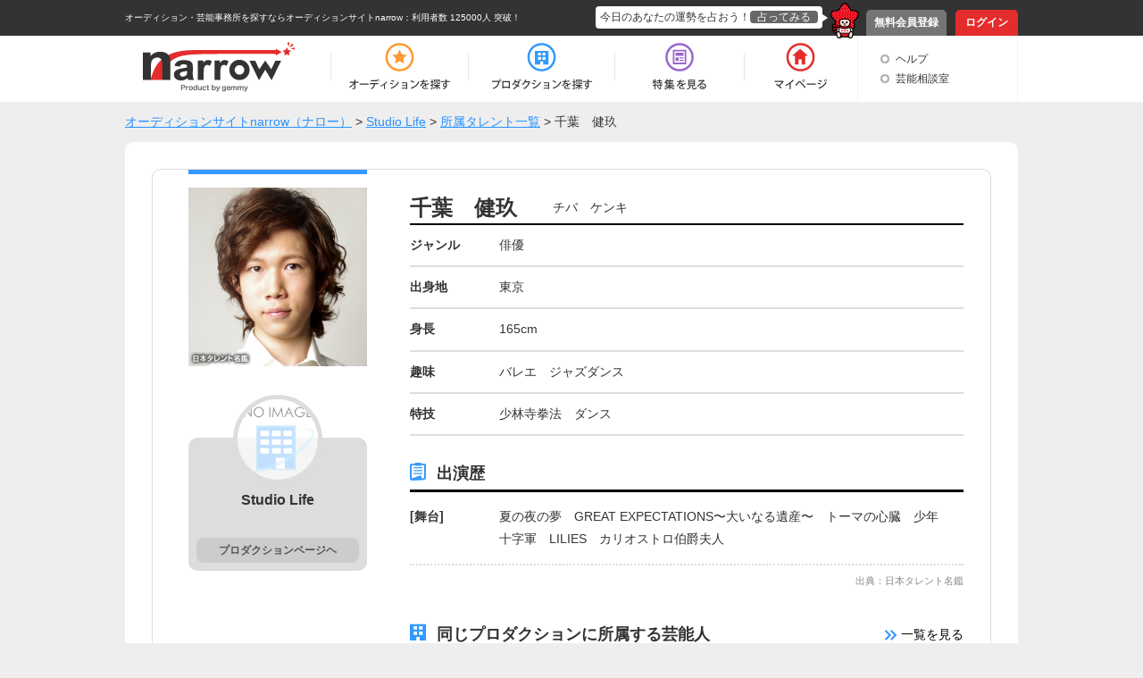

--- FILE ---
content_type: text/html; charset=UTF-8
request_url: https://narrow.jp/talent/20824
body_size: 4677
content:

<!DOCTYPE html>
<html lang="ja">
<head>
	<meta http-equiv="Content-Type" content="text/html; charset=utf-8" />	<title>千葉　健玖（チバ　ケンキ）｜オーディションサイトnarrow</title>
	<link href="/favicon.ico?1501354215" type="image/x-icon" rel="icon" /><link href="/favicon.ico?1501354215" type="image/x-icon" rel="shortcut icon" /><meta property="og:title" content="千葉　健玖（チバ　ケンキ）｜オーディションサイトnarrow" /><meta property="og:type" content="article" /><meta property="og:locale" content="ja_JP" /><meta property="og:url" content="https://narrow.jp/talent/20824" /><meta property="og:image" content="https://narrow.jp/img/upload/talent/M16-0226-171017.jpg" /><meta property="og:site_name" content="オーディションサイトnarrow（ナロー）" /><link href="https://narrow.jp/talent/20824" rel="canonical" /><meta property="og:description" content="Studio Lifeに所属している千葉　健玖さんの紹介ページです。" /><meta name="twitter:card" content="summary" /><meta property="twitter:description" content="Studio Lifeに所属している千葉　健玖さんの紹介ページです。" /><meta name="twitter:title" content="千葉　健玖（チバ　ケンキ）｜オーディションサイトnarrow" /><meta name="twitter:domain" content="オーディションサイトnarrow（ナロー）" /><meta name="twitter:image" content="https://narrow.jp/img/upload/talent/M16-0226-171017.jpg" /><link rel="stylesheet" type="text/css" href="/css/talent.css?1541473518" />
    
		<meta name="description" content="narrow（ナロー）は、業界最大級の総合オーディションプラットフォームです。多種多様なジャンルから、あなたにピッタリのオーディションや芸能事務所、企業案件を探すことができます。">
		<meta name="viewport" content="width=device-width,initial-scale=1">
	<link rel="stylesheet" type="text/css" href="/css/base.css?1628577891" />	<link rel="stylesheet" type="text/css" href="/css/style.css?1739518039" />	<script type="text/javascript" src="/js/jquery-1.8.2.min.js?1628577891"></script>	<script type="text/javascript" src="/js/scroll.js?1501354215"></script>	<script type="text/javascript" src="/js/scripts.js?1759896215"></script>	<script src="//ajaxzip3.github.io/ajaxzip3.js" charset="UTF-8"></script>
		<!--[if lt IE 9]>
	<script src="https://html5shim.googlecode.com/svn/trunk/html5.js"></script>
	<script src="https://ie7-js.googlecode.com/svn/version/2.1(beta4)/IE9.js"></script>
	<![endif]-->
        <link rel="alternate" media="only screen and (max-width: 640px)" href="https://sp.narrow.jp/talent/20824">
    
        <!-- Google Tag Manager GA4 -->
    <script>(function(w,d,s,l,i){w[l]=w[l]||[];w[l].push({'gtm.start':
                new Date().getTime(),event:'gtm.js'});var f=d.getElementsByTagName(s)[0],
            j=d.createElement(s),dl=l!='dataLayer'?'&l='+l:'';j.async=true;j.src=
            'https://www.googletagmanager.com/gtm.js?id='+i+dl;f.parentNode.insertBefore(j,f);
        })(window,document,'script','dataLayer','GTM-NT2SV6P');</script>
    <!-- End Google Tag Manager GA4 -->
    </head>
<script type="text/javascript">
	function fortune(){
					location.href = '/login';
			}
</script>

<body>
        <!-- Google Tag Manager (noscript) GA4 -->
    <noscript><iframe src="https://www.googletagmanager.com/ns.html?id=GTM-NT2SV6P" height="0" width="0" style="display:none;visibility:hidden"></iframe></noscript>
    <!-- End Google Tag Manager (noscript) GA4 -->
    	<!-- Google Tag Manager -->
	<noscript><iframe src="//www.googletagmanager.com/ns.html?id=GTM-KHHW66"
	height="0" width="0" style="display:none;visibility:hidden"></iframe></noscript>
	<script>(function(w,d,s,l,i){w[l]=w[l]||[];w[l].push({'gtm.start':
	new Date().getTime(),event:'gtm.js'});var f=d.getElementsByTagName(s)[0],
	j=d.createElement(s),dl=l!='dataLayer'?'&l='+l:'';j.async=true;j.src=
	'//www.googletagmanager.com/gtm.js?id='+i+dl;f.parentNode.insertBefore(j,f);
	})(window,document,'script','dataLayer','GTM-KHHW66');</script>
	<!-- End Google Tag Manager -->
	<div id="loading"></div>
	<div class="fortuneTelling">
		<div id="modalContent" class="waitFortune"></div>
	</div>
	<header id="header">
		<div id="headerTop">
			<div class="inner clearfix">
								<p class="heading clearfix"><a href="https://narrow.jp">オーディション・芸能事務所を探すならオーディションサイトnarrow</a>：利用者数 125000人 突破！</p>
								<ul class="pNav clearfix">
											<li class="register"><a href="https://narrow.jp/provisionalRegister">無料会員登録</a></li>
						<li class="login"><a href="https://narrow.jp/login">ログイン</a></li>
									</ul>
				<div class="fortune clearfix">
					<div class="toFortune"><p>今日のあなたの運勢を占おう！<span onclick="fortune();return false;">占ってみる</span></p></div>
					<img src="https://narrow.jp/img/element/img_header_narrowkun.png">
				</div>
			</div>
		</div>

		<div id="headerBottom">
			<div class="inner">
				<nav class="clearfix">
					<div class="logo"><a href="https://narrow.jp"><img src="https://narrow.jp/img/element/img_header_logo.png" alt="オーディションサイトnarrow（ナロー）" /></a></div>
					<ul class="gNav clearfix">
						<li class="nav1"><a href="https://narrow.jp/audition"><span>オーディション</span></a></li>
						<li class="nav2"><a href="https://narrow.jp/production"><span>プロダクション</span></a></li>
						<li class="nav4"><a href="https://narrow.jp/feature"><span>特集</span></a></li>
						<li class="nav5">
							<a href="https://narrow.jp/mypage"><span>マイページ</span></a>
													</li>
					</ul>
					<ul class="otherMenu">
						<li><a href="https://narrow.jp/guide">ヘルプ</a></li>
						<li><a href="https://narrow.jp/advice/about">芸能相談室</a></li>
											</ul>
				</nav>
			</div>
		</div>

	</header>
	<div id="container">
		        <ol class="breadCrumb" itemscope itemtype="http://schema.org/BreadcrumbList" style="">
			<li itemprop="itemListElement" itemscope itemtype="http://schema.org/ListItem"><a itemprop="item" href="/"><span itemprop="name">オーディションサイトnarrow（ナロー）</span></a><meta itemprop="position" content="1" /></li><li itemprop="itemListElement" itemscope itemtype="http://schema.org/ListItem"> > <a itemprop="item" href="/production/1520"><span itemprop="name">Studio Life</span></a><meta itemprop="position" content="2" /></li><li itemprop="itemListElement" itemscope itemtype="http://schema.org/ListItem"> > <a itemprop="item" href="https://narrow.jp/talent?productionId=1520"><span itemprop="name">所属タレント一覧</span></a><meta itemprop="position" content="3" /></li><li itemprop="itemListElement" itemscope itemtype="http://schema.org/ListItem"> > <span itemprop="name">千葉　健玖</span><meta itemprop="position" content="4" /></li>		</ol>
        
<!-- 	 -->

	

<div class="content talent_view">
	<div class="main_content">
				<div class="content_border clearfix">
			<div class="left_content">
				<div class="border_blue"></div>
				<img src="https://narrow.jp/img/upload/talent/M16-0226-171017.jpg" alt="千葉　健玖" class="image" />				<div class="production">
										<img src="https://narrow.jp/img/upload/production/logo_noimage.png" alt="noimage" class="production_img">
										<p class="production_name">Studio Life</p>
					<p class="production_text"></p>
					<div class="left_btn">
						<div class="btn btnDefault"><a href="/production/1520">プロダクションページヘ</a></div>
					</div>
				</div>
<!--                                <div style="margin: 20px auto 10px;text-align: center;">
                                <script async src="//pagead2.googlesyndication.com/pagead/js/adsbygoogle.js"></script>
                                 各ページサイド下部responsive 
                                <ins class="adsbygoogle"
                                     style="display:block"
                                     data-ad-client="ca-pub-7211971498208314"
                                     data-ad-slot="4551732581"
                                     data-ad-format="auto"></ins>
                                <script>
                                (adsbygoogle = window.adsbygoogle || []).push({});
                                </script>
                                </div>-->
			</div>
			<div class="right_content">
				<h1 class="name clearfix">
					<div class="kanji">
						千葉　健玖					</div>
					<div class="kana">
						チバ　ケンキ					</div>
				</h1>
				                				<div class="detail clearfix">
					<div class="genre">
						ジャンル
					</div>
					<div class="meat">
						俳優					</div>
				</div>
                                                				<div class="detail clearfix">
					<div class="genre">
						出身地
					</div>
					<div class="meat">
						東京					</div>
				</div>
                                				<div class="detail clearfix">
					<div class="genre">
						身長
					</div>
					<div class="meat">
						165cm					</div>
				</div>
                                				<div class="detail clearfix">
					<div class="genre">
						趣味
					</div>
					<div class="meat">
						バレエ　ジャズダンス					</div>
				</div>
                                				<div class="detail clearfix">
					<div class="genre">
						特技
					</div>
					<div class="meat">
						少林寺拳法　ダンス					</div>
				</div>
                                                				<div class="cast_history">
					<div class="min_title">
						出演歴
					</div>
					<div class="history clearfix"><div class="genre">[舞台]</div><div class="meat">夏の夜の夢　GREAT EXPECTATIONS〜大いなる遺産〜　トーマの心臓　少年十字軍　LILIES　カリオストロ伯爵夫人</div></div>				</div>
                                                      <div class="source_text">出典：日本タレント名鑑</div>
                 
                				<div class="same_talent">
					<div class="same_talent_heading clearfix">
						<div class="same_talent_title">
							同じプロダクションに所属する芸能人
						</div>
						<div class="same_talent_imdex">
							<a href="/talent?productionId=1520"><img src="https://narrow.jp/img/talent/talent_index.png" alt="一覧を見る"> 一覧を見る</a>
						</div>
					</div>
					<div class="same_talent_box clearfix">
						<ul class="index_list">
							<li><a href="/talent/8488"><img src="https://narrow.jp/img/upload/talent/M07-1002-231216.jpg" alt="藤原　啓児" class="same_talent_img" /><div class="same_talent_name"><p>藤原　啓児</p></div></a></li><li><a href="/talent/3184"><img src="https://narrow.jp/img/upload/talent/M01-0079-250315.jpg" alt="及川　健" class="same_talent_img" /><div class="same_talent_name"><p>及川　健</p></div></a></li><li><a href="/talent/2298"><img src="https://narrow.jp/img/upload/talent/M07-1005-231216.jpg" alt="甲斐　政彦" class="same_talent_img" /><div class="same_talent_name"><p>甲斐　政彦</p></div></a></li><li><a href="/talent/11951"><img src="https://narrow.jp/img/upload/talent/M09-1478-220116.jpg" alt="関戸　博一" class="same_talent_img" /><div class="same_talent_name"><p>関戸　博一</p></div></a></li>						</ul>
					</div>
				</div>
                			</div>
		</div>
	</div>
	<div class="bottomBtnArea">
		<div class="btn index_btn"><a href="https://narrow.jp/production/1520">所属プロダクションへ</a></div>
	</div>
<!--	<div style="margin: 20px auto 10px;text-align: center;">
		<script async src="//pagead2.googlesyndication.com/pagead/js/adsbygoogle.js"></script>
			 特集内広告 
			<ins class="adsbygoogle"
				style="display:inline-block;width:728px;height:90px"
				data-ad-client="ca-pub-7211971498208314"
				data-ad-slot="7497894588"></ins>
			<script>
				(adsbygoogle = window.adsbygoogle || []).push({});
			</script>
	</div>-->
</div><!-- /#container -->

	</div><!-- /#container -->
	<footer id="footer">
		<div id="footerTop">
			<p class="pageTop scroll"><a href="#header"><img src="https://narrow.jp/img/element/img_footer_back.png"></a></p>
		</div>
		<div class="heading">
            <h2>
                オーディションサイト narrow(ナロー)なら、「有名になりたい人」、「芸能人になりたい人」、「デビューしたい人」にピッタリの情報が見つかります。<br>
                通常のオーディション以外にも、有名企業やブランドからのお仕事の依頼や、イメージモデル・アンバサダー募集の企業案件情報もいっぱい！<br>
                登録するだけで、有名企業や芸能事務所からスカウトが届き、即芸能界デビュー！ということも！<br>
                気になった企業案件・オーディションへの応募や、入りたい芸能事務所へのアピールを"無料"で"簡単"に行うことができます。
            </h2>
		</div>
		<div id="footerBottom">
			<div class="inner clearfix">
                <div class="main">
                    <div class="logo"><a href="https://narrow.jp"><img src="https://narrow.jp/img/element/img_footer_logo.png" alt="オーディションサイトnarrow（ナロー）" /></a></div>
                    <div class="sitemap_wrap">
                        <ul class="sitemap">
                            <li>
                                <ul>
                                    <li><a href="https://narrow.jp/audition">オーディション</a></li>
                                    <li><a href="https://narrow.jp/production">プロダクション</a></li>
                                    <li><a href="https://narrow.jp/feature">特集</a></li>
                                </ul>
                            </li>
                            <li>
                                <ul>
                                    <li><a href="https://narrow.jp/mypage">マイページ</a></li>
                                    <li><a href="https://narrow.jp/advice/about">芸能相談室</a></li>
                                    <li><a href="https://narrow.jp/latest">新着情報</a></li>
                                    <li><a href="https://narrow.jp/guide">ヘルプ</a></li>
                                </ul>
                            </li>
                            <li>
                                <ul>
                                    <li><a href="https://narrow.jp/aboutNarrow">narrowとは</a></li>
                                    <li><a href="https://narrow.jp/sitemap">サイトマップ</a></li>
                                    <li><a href="https://narrow.jp/agreement">利用規約</a></li>
                                    <li><a href="https://narrow.jp/privacy">プライバシーポリシー</a></li>
                                </ul>
                            </li>
                            <li>
                                <ul>
                                    <li><a href="https://narrow.jp/termsOfSale">特定商取引法に基づく表記</a></li>
                                    <li><a href="https://narrow.jp/company">運営会社</a></li>
                                    <li><a href="https://narrow.jp/sponsorLp/narrow/enter" target="_blank">掲載をご検討の芸能プロダクション様へ</a></li>
                                    <li><a href="https://docs.google.com/forms/d/e/1FAIpQLSefUmAw05e4m3SnIQDC8FgZkfpHETg6uSwojHZUc9EHjsSI0w/viewform" target="_blank">掲載をご検討の一般企業様へ</a></li>
                                </ul>
                            </li>
                        </ul>
                    </div>
                    <div class="sns_link">
                        <a href="https://twitter.com/narrow_official" target="_blank" class="twitter_link"><img src="/img/element/tw_ico.png" alt="Twitter @narrow_official"></a>
                        <a href="https://www.instagram.com/narrow_official/" target="_blank" class="instagram_link"><img src="/img/element/in_ico.png" alt="Instagram @narrow_official"></a>
                    </div>
                </div>
								<div class="info">
					<ul class="clearfix">
						<li class="register">
							<a href="https://narrow.jp/provisionalRegist">
								<p>いますぐ無料会員登録！</p>
								<div class="image"><img src="https://narrow.jp/img/element/img_footer_register.png"></div>
							</a>
						</li>
						<li class="aboutNarrow">
							<a href="https://narrow.jp/aboutNarrow">
								<p>初めての方へ</p>
								<div class="image"><img src="https://narrow.jp/img/element/img_footer_about_narrow.png"></div>
							</a>
						</li>
					</ul>
				</div>
							</div>
			<p class="copyright">Copyright © <a href="https://narrow.jp">オーディションサイトnarrow（ナロー）</a> All rights reserved.</p>
		</div>
	</footer>
</body>
</html>


--- FILE ---
content_type: text/javascript
request_url: https://narrow.jp/js/scroll.js?1501354215
body_size: 149
content:
$(function(){
	$(".scroll a").click(function(){
	$('html,body').animate({ scrollTop: $($(this).attr("href")).offset().top }, 'slow','swing');
	return false;
	});
});